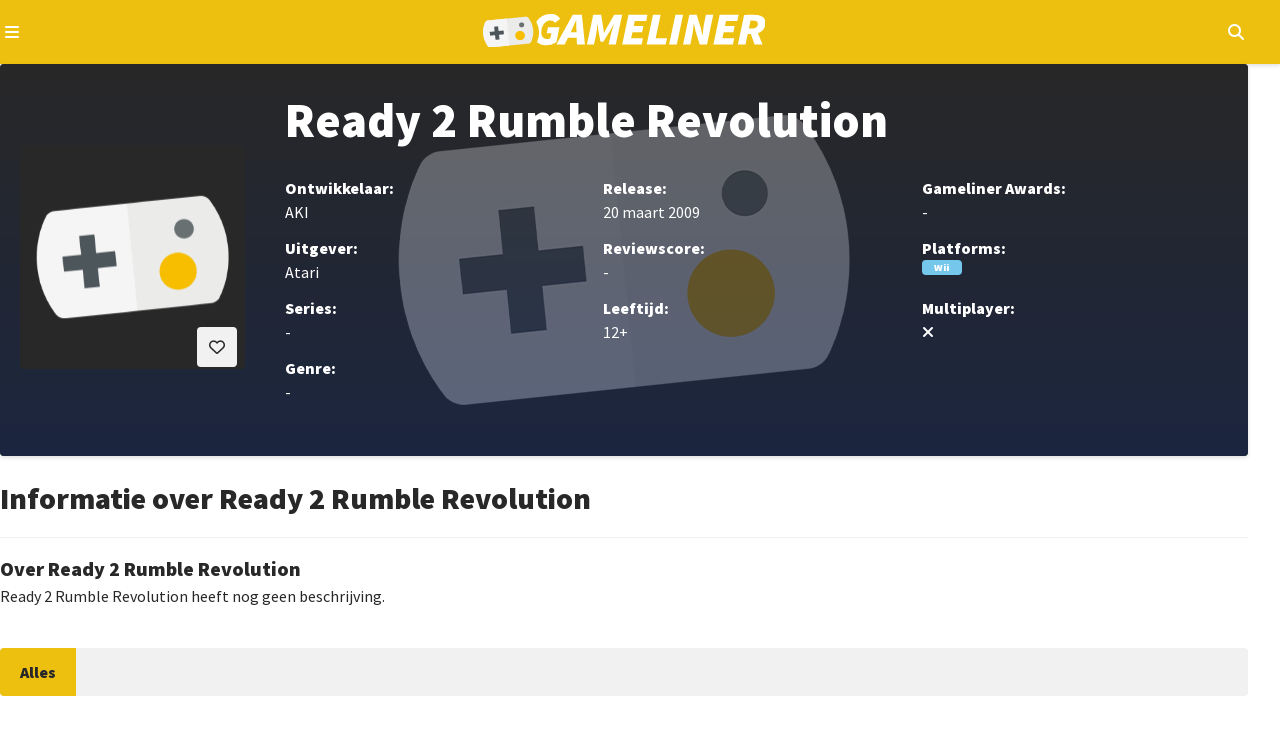

--- FILE ---
content_type: text/html; charset=utf-8
request_url: https://gameliner.nl/games/ready-2-rumble-revolution/2891-1
body_size: 5965
content:
<!DOCTYPE html>
   <html lang="nl"><head>
    
        <!-- Google tag (gtag.js) -->
        <script>
            window.dataLayer = window.dataLayer || [];
            function gtag(){dataLayer.push(arguments);}
            gtag('consent', 'default', {
                'ad_storage': 'denied',
                'ad_user_data': 'denied',
                'ad_personalization': 'denied',
                'analytics_storage': 'denied'
            });
        </script>
        <script src="//www.googletagmanager.com/gtag/js?id=AW-807233355" async></script>
        <script>
            window.dataLayer = window.dataLayer || [];
            function gtag(){dataLayer.push(arguments);}
            gtag('js', new Date());
            gtag('config', 'AW-807233355');
        </script>
        <script>
            gtag('consent', 'update', {
                'analytics_storage': 'granted'
            });
        </script>
    

    
    
<meta charset="utf-8">
<meta http-equiv="X-UA-Compatible" content="IE=edge">
<meta name="viewport" content="width=device-width, initial-scale=1, minimum-scale=1">
<meta name="theme-color" content="#edc010">
<meta name="apple-mobile-web-app-status-bar-style" content="black-translucent">
<meta property="fb:app_id" content="1415117858737884">
<meta name="robots" content="index, follow, max-image-preview:large">

    
    <title>Ready 2 Rumble Revolution</title>
    <meta name="description" content="Lees alle informatie over Ready 2 Rumble Revolution, uitgever: Atari, ontwikkelaar: AKI voor de platforms: Nintendo Wii.">
    <meta property="og:locale" content="nl_NL">
    <meta property="og:site_name" content="Gameliner">
    <meta property="og:type" content="game">
    <meta property="og:title" content="Ready 2 Rumble Revolution">
    <meta property="og:image" content="https://gameliner.nl/res/images/default/1464x720.jpg">
    <meta property="og:image:height" content="720">
    <meta property="og:image:width" content="1464">
    <meta property="og:description" content="Lees alle informatie over Ready 2 Rumble Revolution, uitgever: Atari, ontwikkelaar: AKI voor de platforms: Nintendo Wii.">
    <meta property="og:url" content="https://gameliner.nl/games/ready-2-rumble-revolution/2891-1">
            
    


    <link rel="canonical" href="https://gameliner.nl/games/ready-2-rumble-revolution/2891-1">

    <link href="/res/css/_root-min.css" rel="stylesheet">
    <link href="/res/css/_font-awesome-min.css" rel="stylesheet">
    <link href="/res/css/_archive-min.css" rel="stylesheet">
    <link href="/res/css/_sidebar-min.css" rel="stylesheet">
            <link href="/res/css/_game_wall-min.css" rel="stylesheet">
        <link href="/res/css/_navigation-min.css" rel="stylesheet">
        
<link rel="preload" href="//kit.fontawesome.com/3bfc745971.css" as="style" onload="this.onload=null;this.rel='stylesheet'">
<noscript><link rel="stylesheet" href="//kit.fontawesome.com/3bfc745971.css"></noscript>

<link rel="preconnect" href="//fonts.googleapis.com">
<link rel="preconnect" href="//fonts.gstatic.com" crossorigin>
<link rel="preload" href="//fonts.googleapis.com/css2?family=Source+Sans+Pro:wght@400;900&display=swap" as="style" onload="this.onload=null;this.rel='stylesheet'">
<noscript><link rel="stylesheet" href="//fonts.googleapis.com/css2?family=Source+Sans+Pro:wght@400;900&display=swap"></noscript>

<link rel="icon" href="/favicon.ico" type="image/x-icon">
<link rel="apple-touch-icon" sizes="192x192" href="/favicon.png">
</head><body><header>
	<div class="header-navigation container">
		<button type="button" class="js-header-navigation-mobile-button" aria-label="Open navigatiemenu"></button>
		<a href="https://gameliner.nl" title="Gameliner.nl" aria-label="Ga naar de homepage van Gameliner"><img class="header-navigation-logo" src="https://gameliner.nl/res/images/logo.svg" alt="Gameliner logo" ></a>
        <nav aria-label="Hoofd navigatie">
			<ul class="navigation">
				<li class="navigation-item"><a href="https://gameliner.nl/nieuws" title="Nieuws" aria-label="Ga naar Nieuws sectie">Nieuws</a></li>
				<li class="navigation-item"><a href="https://gameliner.nl/reviews" title="Reviews" aria-label="Ga naar Reviews sectie">Reviews</a></li>
				<li class="navigation-item"><a href="https://gameliner.nl/artikelen" title="Features" aria-label="Ga naar Features sectie">Features</a></li>
				<li class="navigation-item"><a href="https://gameliner.nl/videos" title="Videos" aria-label="Ga naar Videos sectie">Videos</a></li>
								<li class="navigation-item"><a href="https://discord.com/invite/bAGn7N4TtR" target="_blank" rel="noopener noreferrer" title="Discord" aria-label="Ga naar de Discord Community"><span class="discord">Community</span></a></li>
			</ul>
			<div class="navigation-games">
				<div class="navigation-item" id="js-navigation-games"><button type="button" class="angle-down" aria-label="Open het Games menu">Games</button></div>
				<div class="dropdown games" id="js-navigation-games-dropdown">
					<ul class="dropdown-games">
						<button type="button" class="sluiten">Sluiten</button>
																																																																																																																																																							<li style="background:#e60012" class="color navigation-games-platform"><a href="https://gameliner.nl/games/nintendo-switch-2" aria-label="Bekijk NS2 games">NS2</a></li>
								<li class="navigation-games-platform-mobile"><a href="https://gameliner.nl/games/nintendo-switch-2" aria-label="Bekijk games voor Nintendo Switch 2">Nintendo Switch 2</a></li>
																												<li style="background:#e60012" class="color navigation-games-platform"><a href="https://gameliner.nl/games/nintendo-switch" aria-label="Bekijk NSW games">NSW</a></li>
								<li class="navigation-games-platform-mobile"><a href="https://gameliner.nl/games/nintendo-switch" aria-label="Bekijk games voor Nintendo Switch">Nintendo Switch</a></li>
																												<li style="background:#e5c427" class="color navigation-games-platform"><a href="https://gameliner.nl/games/pc" aria-label="Bekijk PC games">PC</a></li>
								<li class="navigation-games-platform-mobile"><a href="https://gameliner.nl/games/pc" aria-label="Bekijk games voor Pc">Pc</a></li>
																																																																																<li style="background:#0072ce" class="color navigation-games-platform"><a href="https://gameliner.nl/games/playstation-5" aria-label="Bekijk PS5 games">PS5</a></li>
								<li class="navigation-games-platform-mobile"><a href="https://gameliner.nl/games/playstation-5" aria-label="Bekijk games voor PlayStation 5">PlayStation 5</a></li>
																																																																																																																																				<li style="background:#107c10" class="color navigation-games-platform"><a href="https://gameliner.nl/games/xbox-series" aria-label="Bekijk XBS games">XBS</a></li>
								<li class="navigation-games-platform-mobile"><a href="https://gameliner.nl/games/xbox-series" aria-label="Bekijk games voor Xbox Series">Xbox Series</a></li>
																																<li class="color navigation-games-platform"><a href="https://gameliner.nl/games" aria-label="Bekijk alle games">Alle</a></li>
						<li class="navigation-games-platform-mobile"><a href="https://gameliner.nl/games" aria-label="Bekijk alle games">Alle</a></li>
					</ul>
				</div>
			</div>
			<div class="navigation-more">
				<div class="navigation-item" id="js-navigation-more"><button type="button" class="angle-down" aria-label="Open het Meer menu">Meer</button></div>
				<div class="dropdown more" id="js-navigation-more-dropdown">
					<div class="dropdown-more container">
					<button type="button" class="sluiten">Sluiten</button>
						<div class="dropdown-more-column">
							<span>Gameliner</span>
							<ul>
								<li><a href="https://gameliner.nl/over-gameliner" target="_blank" title="Over Gameliner" aria-label="Lees meer over Gameliner">Over Gameliner</a></li>
								<li><a href="https://gameliner.nl/colofon" target="_blank" title="Colofon" aria-label="Bekijk het Colofon">Colofon</a></li>
								<li><a href="https://gameliner.nl/contact" target="_blank" title="Contact" aria-label="Neem contact op met Gameliner">Contact opnemen</a></li>
								<li><a href="https://gameliner.nl/communityrichtlijnen" target="_blank" title="Regels" aria-label="Lees de Community richtlijnen">Regels</a></li>
								<li><a href="https://gameliner.nl/privacypolicy" target="_blank" title="Privacy" aria-label="Lees het Privacybeleid">Privacy</a></li>
								<li><button title="Cookie voorkeuren" class="js-open-cookiebar" aria-label="Wijzig Cookie voorkeuren">Cookie voorkeuren wijzigen</button></li>
								<li><a href="https://gameliner.nl/artikelen/vacature" target="_blank" title="Vacatures" aria-label="Bekijk Vacatures">Vacatures</a></li>
							</ul>
						</div>
						<div class="dropdown-more-column">
							<span>Volg ons</span>
							<ul>
								<li class="facebook"><a href="https://www.facebook.com/gameliner.nl" target="_blank" rel="noopener noreferrer" title="Facebook" aria-label="Volg ons op Facebook">Facebook</a></li>
								<li class="x-twitter"><a href="https://x.com/gameliner" target="_blank" rel="noopener noreferrer" title="Twitter" aria-label="Volg ons op Twitter">X/Twitter</a></li>
								<li class="instagram"><a href="https://www.instagram.com/gameliner/" target="_blank" rel="noopener noreferrer" title="Instagram" aria-label="Volg ons op Instagram">Instagram</a></li>
								<li class="discord"><a href="https://discord.gg/TzbFsSz" target="_blank" rel="noopener noreferrer" title="Discord" aria-label="Sluit je aan bij onze Discord Community">Discord</a></li>
								<li class="youtube"><a href="https://www.youtube.com/user/Gameliner" target="_blank" rel="noopener noreferrer" title="YouTube" aria-label="Abonneer op ons YouTube-kanaal">YouTube</a></li>
								<li class="twitch"><a href="https://twitch.tv" target="_blank" rel="noopener noreferrer" title="Twitch" aria-label="Bekijk ons op Twitch">Twitch</a></li>
								<li class="tiktok"><a href="https://www.tiktok.com/@gameliner.nl" target="_blank" rel="noopener noreferrer" title="Tiktok" aria-label="Volg ons op Tiktok">Tiktok</a></li>
								<li class="rss"><a href="https://feeds.feedburner.com/gameliner/SuOy" target="_blank" rel="noopener noreferrer" title="RSS" aria-label="Abonneer op onze RSS-feed">RSS</a></li>
							</ul>
						</div>
						<div class="dropdown-more-column">
							<span>Partners</span>
							<ul>
								<li><a href="https://www.retrogamepapa.nl/" target="_blank" rel="noopener noreferrer" aria-label="Bezoek Retrogamepapa">Retrogamepapa</a></li>
								<li><a href="https://www.metacritic.com/publication/gameliner/" target="_blank" aria-label="bezoek Metacritic">Metacritic certified</a></li>
								<li><a href="https://opencritic.com/outlet/767/gameliner" target="_blank" aria-label="bezoek Opencritic">Opencritic</a></li>
							</ul>
						</div>
						<div class="dropdown-more-column">
							<span>Interessante content</span>
							<ul>
																											<li><a href="https://gameliner.nl/gameliner-awards-wall-of-games" target="_blank" aria-label="Bekijk Wall of Games - eeuwige roem voor de beste Gameliner Awards winnaars">Wall of Games - eeuwige roem voor de beste Gameliner Awards winnaars</a></li>
																			<li><a href="https://gameliner.nl/fortnite" target="_blank" aria-label="Bekijk Fortnite dé beste Battle Royale-game">Fortnite dé beste Battle Royale-game</a></li>
																			<li><a href="https://gameliner.nl/playstation" target="_blank" aria-label="Bekijk Geschiedenis van PlayStation">Geschiedenis van PlayStation</a></li>
																								</ul>
						</div>
						<div class="dropdown-more-column-bottom">
							<div class="dropdown-more-column-bottom-left">&copy; 2005 - 2026 Gameliner.nl V.O.F. Alle rechten voorbehouden.</div>
						</div>
					</div>
				</div>
			</div>
			<ul class="navigation-theme">
				<li class="navigation-item"><button type="button" class="navigation-switch on" aria-label="Wissel uiterlijk"><span class="switch"></span><span class="navigation-switch-mobile">Wissel uiterlijk</span></button></li>
			</ul>
			<ul class="navigation-login">
									<li class="navigation-item" id="js-navigation-login-button"><button type="button" class="login" aria-label="Inloggen"><span class="navigation-login-mobile">Inloggen</span></button></li>
							</ul>
			<ul class="navigation-search">
				<li id="js-navigation-search-button" class="navigation-item"><button type="button" class="search" aria-label="Open zoekmenu"></button></li>
			</ul>
	    </nav>
		<button type="button" class="js-header-search-mobile-button" aria-label="Open mobiel zoekmenu"></button>
		<div id="js-navigation-search-dropdown" class="dropdown search">
			<div class="dropdown-search container">
				<form method="post" id="js-navigation-search" class="search-container" autocomplete="off">
					<div class="search-container-toggle" id="dropdown-toggle">
						<span class="angle-down" id="js-navigation-search-select" data-value="games">Games</span>
						<div class="dropdown-menu" id="dropdown-menu">
							<div data-value="games">Games</div>
							<div data-value="nieuws">Nieuws</div>
							<div data-value="reviews">Reviews</div>
							<div data-value="artikelen">Features</div>
							<div data-value="videos">Video's</div>
						</div>
					</div>
					<div>
						<label for="search-input" class="visually-hidden">Zoekterm</label>
						<input type="text" name="search" id="search-input" placeholder="Begin hier met zoeken...">
					</div>

					<!-- Verborgen zoekterm zonder dubbele ID -->
            		<input type="hidden" id="js-hidden-search-term" name="hidden-search-term" value="">
					<button type="submit" class="search" id="search-button" aria-label="Zoeken"></button>
				</form>
			</div>
		</div>
	</div>
</header><div id="js-popup" class="popup">
	<div class="popup-wrapper container">
		<div class="popup-header">
			<button type="button" id="js-popup-back" class="button primary-button-500 back">Terug</button>
			<button type="button" id="js-popup-closed" class="button primary-button-500 closed">Sluiten</button>
		</div>
		<div id="js-popup-login" class="popup-login">
			<form method="post" id="js-popup-login-form" class="popup-login-form">
				<div class="fs-600 fw-bold">Inloggen</div>
				<div>
					<label for="js-popup-login-[username]">Gebruikersnaam</label>
					<input type="text" name="login__username" id="js-popup-login-[username]" class="required" autocomplete="username">
				</div>
				<div>
					<label for="js-popup-login-[password]">Wachtwoord</label>
					<div class="popup-login-input-container">
						<input type="password" name="login__password" id="js-popup-login-[password]" class="js-input-password-1 required" autocomplete="current-password">
						<i class="js-button-password-1 eye" data-password-visible="false"></i>
					</div>
					<div class="error"></div>
				</div>
				<a href="#" id="js-popup-login-forgottenpassword">Wachtwoord vergeten?</a>
				<button type="submit" class="button primary-button-100">Inloggen</button>
				<div class="popup-login-url">
					Nog geen account? <a href="#" id="js-popup-login-register">Maak hier een gratis account.</a>
				</div>
			</form>
		</div>
		<div id="js-popup-register" class="popup-register">
			<form method="post" id="js-popup-register-form" class="popup-register-form" novalidate autocomplete="off">
				<span class="fs-600 fw-bold">Maak een account aan</span>
				<div>
					<span>Gebruikersnaam</span>
					<input id="js-popup-register-[username]" class="required js-username-check" type="text" name="register__username" autocomplete="off">
				</div>
				<div>
					<span>Wachtwoord</span>
					<div class="popup-login-input-container">
						<input type="password" name="register__password" id="js-popup-register-[password]" class="js-input-password-2 required" autocomplete="current-password">
						<i class="js-button-password-2 eye" data-password-visible="false"></i>
					</div>
				</div>
				<div>
					<span>E-mailadres</span>
					<input type="email" name="register__email" id="js-popup-register-[email]" class="required js-email-check" autocomplete="off">
				</div>
				<div id="js-popup-register-privacypolicy" class="popup-register-privacypolicy">
					<div>
						<input type="checkbox" name="register__privacy-policy" class="required">
						Ik ga akkoord met de <a href="https://gameliner.nl/privacypolicy">privacy policy</a>.
					</div>
				</div>
				<button type="submit" class="button primary-button-100">Registreren</button>
				<div>
					Heb je al een account? <a id="js-popup-register-login">Log hier dan in.</a>
				</div>
			</form>
		</div>
		<div id="js-popup-forgotpassword" class="popup-forgotpassword">
			<form method="post" id="js-popup-forgotpassword-form" class="popup-forgotpassword-form">
				<span class="fs-600 fw-bold">Wachtwoord vergeten</span>
				<div>
					<span>Gebruikersnaam of e-mailadres</span>
					<input type="text" name="forgotpassword__username" id="js-popup-forgotpassword-[username_email]">
					<div class="error"></div>
				</div>
				<button type="submit" class="button primary-button-100">Wachtwoord herstellen</button>
			</form>
			<div id="succes" class="succes"></div>
		</div>
	</div>
</div><main class="container"><div style="background-image: url('https://gameliner.nl/res/images/default/logo_1280x460.png.webp');" class="game-wall">
	<div class="game-wall-packshot">
		<button type="button" id="js-game-wall-favorite-button" data-game-id="2891-1" class="button primary-button-100 want heart disabled js-game-wall-favorites-button-login" aria-label="Inloggen vereist"></button>
					<div id="js-game-wall-inloggen" class="game-wall-inloggen">
				<p>Je moet eerst inloggen om deze game aan je favorieten toe te voegen.</p>
			</div>
				<img loading="lazy" src="https://gameliner.nl/res/images/default/logo_225x225.png.webp" alt="Packshot Ready 2 Rumble Revolution" title="Packshot Ready 2 Rumble Revolution" class="packshot">
	</div>
	<div class="game-wall-information">
		<div class="game-wall-information-header">
			<h1 class="fs-700 fw-bold">Ready 2 Rumble Revolution</h1>
		</div>
		<div class="game-wall-information-details">
			<div class="developer">
				<p class="fw-bold">Ontwikkelaar:</p>
				<p>
																		AKI
																													</p>
			</div>
			<div class="publisher">
				<p class="fw-bold">Uitgever:</p>
				<p>
																		Atari
																													</p>
			</div>
			<div class="releasedate">
				<p class="fw-bold">Release:</p>
				<p>
																		20 maart 2009
															</p>
			</div>
			<div class="score">
				<p class="fw-bold">Reviewscore:</p>
				<div>
					-				</div>
			</div>
			<div class="awards">
				<p class="fw-bold">Gameliner Awards:</p>
				<p>
					-				</p>
			</div>
			<div class="platforms">
				<p class="fw-bold">Platforms:</p>
				<div class="game-wall-right-details-platforms">
																		<div class="game-platform" style="background-color: #76c7ec">Wii</div>
															</div>
			</div>
			<button type="button" id="game-wall-information-details-more" class="game-wall-information-details-more-button angle-down" aria-expanded="false" aria-controls="game-wall-information-details-more-content">Meer informatie over deze game</button>
			<div class="game-wall-information-details-more" id="game-wall-information-details-more-content" hidden>
				<div class="series">
					<p class="fw-bold">Series:</p>
					<p>
						-					</p>
				</div>
				<div class="genre">
					<p class="fw-bold">Genre:</p>
					<p>
						-					</p>
				</div>
				<div class="age">
					<p class="fw-bold">Leeftijd:</p>
					<p>
													12+																		</p>
				</div>
				<div class="multiplayer">
					<p class="fw-bold">Multiplayer:</p>
					<p>
													<span aria-label="Nee" class="no"></span>
											</p>
				</div>
			</div>
		</div>
	</div>
	</div><div class="game-information">
	<div class="game-information-header">
		<h2 class="fs-600 fw-bold">Informatie over Ready 2 Rumble Revolution</h2>
	</div>
	<div class="game-information-summery">
		<h3 class="fs-525 fw-bold">Over Ready 2 Rumble Revolution</h3>
		<p>
			                Ready 2 Rumble Revolution heeft nog geen beschrijving.
            		</p>
	</div>
</div><div class="sub-navigation">
	<button type="button" id="js-sub-navigation" class="sub-navigation-mobile" aria-expanded="false" aria-controls="js-sub-navigation-dropdown">
		<span class="sub-navigation-menu">Menu</span>
		<span class="sub-navigation-menu open" aria-hidden="true">Sluiten</span>
	</button>
	<ul id="js-sub-navigation-dropdown" class="sub-navigation-inner">
		<li class="sub-navigation-item active">
			<a href="https://gameliner.nl/games/ready-2-rumble-revolution/2891-1" aria-current="page">Alles</a>
		</li>
		 
				 
			</ul>
</div></main><div id="js-cookiebar" class="cookiebar hidden" data-nosnippet>
<div class="cookiebar-dropdown container">
<div id="js-cookiebar-main" class="cookiebar-dropdown-main">
<div class="cookiebar-dropdown-main-left">
<span class="fs-500 fw-bold">Gameliner.nl maakt gebruik van cookies</span>
<p>Gameliner verzamelt gegevens om zo een optimale gebruikerservaring te bieden. Hierdoor kunnen wij analyses maken omtrent het gedrag van de bezoeker om zo de ervaring op onze website te optimaliseren. Door het plaatsen van cookies zijn adverteerders in staat om advertenties te tonen die aansluiten op jouw interesses. Daarbij kunnen social media-plugins, zoals X / Twitter, gebruik maken van gegevens zodat je in staat bent om op berichten te reageren en deze eventueel te delen. Voor meer informatie omtrent onze privacy policy verwijzen wij je graag door naar ons <a href="https://gameliner.nl/privacypolicy" class="url fw-bold">beleid</a>.</p>  
</div>
<div class="cookiebar-dropdown-main-right">
<button type="button" id="js-cookiebar-accept" class="button primary-button-200">Alles accepteren</button>
<button type="button" id="js-cookiebar-refuse" class="button primary-button-200">Alleen noodzakelijk</button>
<a href="#" id="js-cookiebar-options" class="cookiebar-url">Voorkeuren aanpassen</a>
</div>
</div>
<div class="cookiebar-dropdown-options">
<div class="cookiebar-dropdown-options-header">
<span class="fs-525 fw-bold">Toestemming beheren</span>
<button type="button" class="button primary-button-500 closed" id="js-cookiebar-dropdown-options-closed">Sluiten</button>
</div>
<p class="cookiebar-dropdown-options-content">Je kunt per categorie je voorkeuren voor het gebruik van cookies instellen. Lees meer informatie over cookies op onze <a href="https://gameliner.nl/privacypolicy" class="fw-bold url">privacy policy</a>-pagina.</p>
<div class="cookie-dropdown-options-options">
<div class="cookiebar-dropdown-options-1">
<div class="cookiebar-dropdown-options-1-left">
<span class="fw-bold">Functioneel</span>
<p>Sessie, inlog cookies</p>
</div>
<input type="checkbox" name="functional-cookie" id="js-functional-cookies" checked disabled>
</div>
<div class="cookiebar-dropdown-options-2">
<div class="cookiebar-dropdown-options-2-left">
<span class="fw-bold">Statistieken & gebruik</span>
<p>Google Analytics</p>
</div>
<input type="checkbox" name="analytical-cookies" id="js-analytical-cookies" >
</div>
<div class="cookiebar-dropdown-options-3">
<div class="cookiebar-dropdown-options-3-left">
<span class="fw-bold">Advertenties</span>
<p>Alles wat betreft onze advertenties op de site en gericht op het personaliseren daarvan.</p>
</div>
<input type="checkbox" name="ads-cookies" id="js-ads-cookies" >
</div>
<div class="cookiebar-dropdown-options-4">
<div class="cookiebar-dropdown-options-4-wrapper">
<div class="cookiebar-dropdown-options-4-head">
<div class="cookiebar-dropdown-options-4-left">
<span class="fw-bold">Functioneel</span>
<p>YouTube en diverse social media. <span id="js-thirdparty-toggle" class="expand-toggle">Meer details</span></p>
</div>
<span id="js-thirdparty-cookies" data-value="unchecked" class="cookiebar-dropdown-options-4-right"></span>
</div>
<div id="js-thirdparty-vendors" class="cookiebar-dropdown-options-4-extended hidden">
<div class="cookiebar-dropdown-options-4-extended-vendor">
<div class="cookiebar-dropdown-options-4-left">
<span class="fw-bold">Spotify</span>
<p>Op onze <a href="https://gameliner.nl/videos/game-over" class="fw-bold url" target="_blank">podcastpagina</a> plaatsen we een Spotify-plugin om onze nieuwste podcast (terug) te beluisteren.</p>
</div>
<input type="checkbox" name="thirdparty-cookie-spotify" id="js-thirdparty-spotify" >
</div>
<div class="cookiebar-dropdown-options-4-extended-vendor">
<div class="cookiebar-dropdown-options-4-left">
<span class="fw-bold">Twitch</span>
<p>We streamen regelmatig live op Twitch, en wanneer we dat doen, voegen we een Twitch-plugin toe aan onze homepagina.</p>
</div>
<input type="checkbox" name="thirdparty-cookie-twitch" id="js-thirdparty-twitch" >
</div>
<div class="cookiebar-dropdown-options-4-extended-vendor">
<div class="cookiebar-dropdown-options-4-left">
<span class="fw-bold">X / Twitter</span>
<p>Onze redactie voegt regelmatig Twitter- en X-plugins toe aan het nieuws als bron.</p>
</div>
<input type="checkbox" name="thirdparty-cookie-x" id="js-thirdparty-x" >
</div>
<div class="cookiebar-dropdown-options-4-extended-vendor">
<div class="cookiebar-dropdown-options-4-left">
<span class="fw-bold">YouTube</span>
<p>Onze redactie plaatst nieuwe trailers/videos van games aan het nieuws en ook onze eigen videocontent wordt op YouTube gezet en middels een plugin getoond op de website.</p>
</div>
<input type="checkbox" name="thirdparty-cookie-youtube" id="js-thirdparty-youtube" >
</div>
</div>
</div>
</div>
</div>
<button type="button" class="button primary-button-200" id="js-cookiebar-options-save">Instellingen opslaan</button>
</div>
</div>
</div>
<footer>
<span class="footer-copyright">&copy; 2005 - 2026 Gameliner.nl V.O.F. All Rights Reserved.</span>
</footer>    <link rel="preload" href="/res/js/scripts-min.js" as="script">
    <link rel="preload" href="/res/js/jquery-4.0.0-rc.1.min.js" as="script">
    <link rel="preload" href="/res/js/cookiebar-min.js" as="script">
    
    <script src="/res/js/scripts-min.js" defer></script>
    <script src="/res/js/jquery-4.0.0-rc.1.min.js"></script>
    <script src="/res/js/cookiebar-min.js" defer></script>
    
            <script src="/res/js/game-min.js" defer></script>
        
    </body></html>